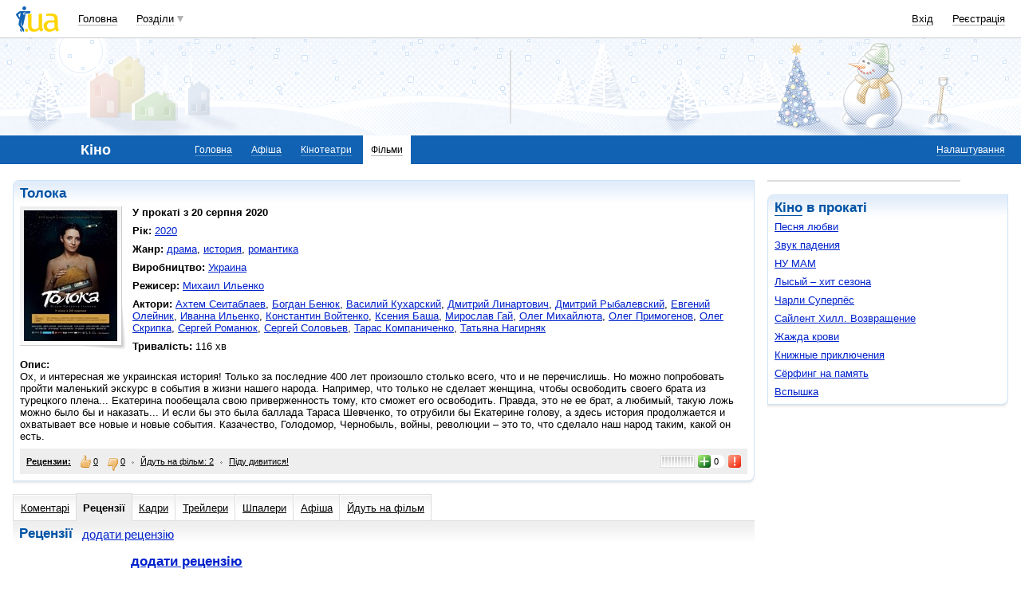

--- FILE ---
content_type: text/html; charset=utf-8
request_url: https://www.google.com/recaptcha/api2/aframe
body_size: 152
content:
<!DOCTYPE HTML><html><head><meta http-equiv="content-type" content="text/html; charset=UTF-8"></head><body><script nonce="vlXL1gt8xXiXjfPznyvDqg">/** Anti-fraud and anti-abuse applications only. See google.com/recaptcha */ try{var clients={'sodar':'https://pagead2.googlesyndication.com/pagead/sodar?'};window.addEventListener("message",function(a){try{if(a.source===window.parent){var b=JSON.parse(a.data);var c=clients[b['id']];if(c){var d=document.createElement('img');d.src=c+b['params']+'&rc='+(localStorage.getItem("rc::a")?sessionStorage.getItem("rc::b"):"");window.document.body.appendChild(d);sessionStorage.setItem("rc::e",parseInt(sessionStorage.getItem("rc::e")||0)+1);localStorage.setItem("rc::h",'1769001571227');}}}catch(b){}});window.parent.postMessage("_grecaptcha_ready", "*");}catch(b){}</script></body></html>

--- FILE ---
content_type: application/javascript; charset=utf-8
request_url: https://fundingchoicesmessages.google.com/f/AGSKWxUh8ROSO1xQiytgvUiI9JUAATFnFNmWT6xWpRxKTUl0dzFodqwN-wYaW2-ZOVbcRlF-3m143uduF7_AToisdX9gL-rTosLOAuxehacGyYan6P-wCv1TcfBnuKe4xZ1Omuu_VE7j0-1v-nRLAdtxniS78ebSx7AGYSKarOk5Rnnms-M0wxjlP7RNOdTI/_-nav-ad./lrec_ad._728x90px_.com/advs-/textad1.
body_size: -1292
content:
window['891cae83-1f14-4697-a935-59f82797177c'] = true;